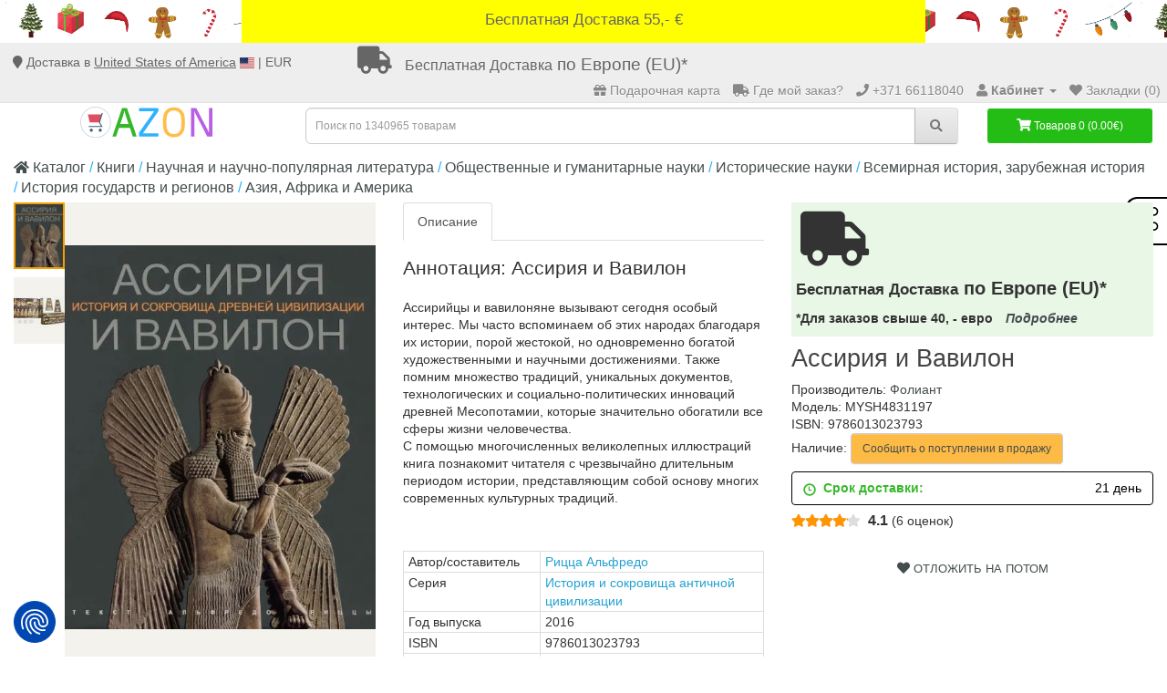

--- FILE ---
content_type: text/html; charset=utf-8
request_url: https://azon.market/assirija-i-vavilon-(id-2130675)
body_size: 20722
content:
<!DOCTYPE html>
<!--[if IE]><![endif]-->
<!--[if IE 8 ]><html dir="ltr" lang="ru" class="ie8"><![endif]-->
<!--[if IE 9 ]><html dir="ltr" lang="ru" class="ie9"><![endif]-->
<!--[if (gt IE 9)|!(IE)]><!-->
<html dir="ltr" lang="ru">
<!--<![endif]-->
<head>
    <meta charset="UTF-8">
    <meta name="viewport" content="width=device-width, initial-scale=1">
    <meta name="theme-color" content="#2fb1ff">
    <meta http-equiv="X-UA-Compatible" content="IE=edge">
    <meta name="verify-paysera" content="fed79935b06e4026c8ea746166062119">
    <meta name="Robots" content="INDEX, FOLLOW">

    <meta name="google-site-verification" content="XajAVd3VLtDLdilrYVxuWycbzh8r1pX_MDc3q3M9ya4">
    <meta name="msvalidate.01" content="8B5DA20FC58564C811F1194F24885B5D" />
    <meta name="yandex-verification" content="d6f0a23b924cdfdb">

    <link rel="icon" href="/favicon.ico">
    <link rel="apple-touch-icon" href="/files/icon/apple-touch-icon.png">
    <link rel="apple-touch-icon" sizes="57x57" href= "/files/icon/apple-touch-icon-57x57.png">
    <link rel="apple-touch-icon" sizes="72x72" href= "/files/icon/apple-touch-icon-72x72.png">
    <link rel="apple-touch-icon" sizes="76x76" href= "/files/icon/apple-touch-icon-76x76.png">
    <link rel="apple-touch-icon" sizes="114x114" href="/files/icon/apple-touch-icon-114x114.png">
    <link rel="apple-touch-icon" sizes="120x120" href="/files/icon/apple-touch-icon-120x120.png">
    <link rel="apple-touch-icon" sizes="144x144" href="/files/icon/apple-touch-icon-144x144.png">
    <link rel="apple-touch-icon" sizes="152x152" href="/files/icon/apple-touch-icon-152x152.png">
    <link rel="apple-touch-icon" sizes="180x180" href="/files/icon/apple-touch-icon-180x180.png">


    <!-- <script type="text/javascript" src="https://platform-api.sharethis.com/js/sharethis.js#property=61f7f9052bc1310019554d62&product=sticky-share-buttons" async="async"></script> -->


        <meta property="book:author" content="Рицца Альфредо">
        <meta property="book:isbn" content="9786013023793">
        <meta property="og:url" content="https://azon.market/assirija-i-vavilon-%28id-2130675%29">
        <meta property="og:type" content="website">
        <meta property="product:brand" content="Фолиант">
        <meta property="product:condition" content="new">
        <meta property="product:price:amount" content="36.37">
        <meta property="product:price:currency" content="EUR">
        <meta property="product:retailer_item_id" content="MYSH4831197">
        <meta property="og:title" content="Ассирия и Вавилон - купить книгу с доставкой, цена | Рицца Альфредо">
        <meta property="og:description" content="Книга «Ассирия и Вавилон» с доставкой ❱❱❱ Книжный интернет-магазин №1 в Европе. ⚡ Год выпуска - 2016. 🔥 Бесплатная доставка!*">
        <meta property="og:image" content="https://cdn1.azon.market//image/catalog/v_1/products484/4831197/cover.jpg/500-0">
    

    <title>Ассирия и Вавилон - купить книгу с доставкой, цена | Рицца Альфредо</title>
            <meta name="keywords" content="Ассирия и Вавилон - купить книгу с доставкой, цена | Рицца Альфредокнига, читать, купить, аннотация">     <base href="https://azon.market/">
    
        <meta name="description" content="Книга «Ассирия и Вавилон» с доставкой ❱❱❱ Книжный интернет-магазин №1 в Европе. ⚡ Год выпуска - 2016. 🔥 Бесплатная доставка!*">    
    <script src="https://cdn1.azon.market//catalog/view/javascript/jquery/jquery-2.1.1.min.js" type="dad66e450d1ccf53b674b0a7-text/javascript"></script>
    <script src="https://consent.cookiefirst.com/sites/azon.market-4e346cf3-b2c4-4d6c-9a9a-4b74f89382d0/consent.js" type="dad66e450d1ccf53b674b0a7-text/javascript"></script>

        <script type="dad66e450d1ccf53b674b0a7-text/javascript">
        document.querySelectorAll('[data-action]').forEach(el => {
            el.setAttribute('action', el.getAttribute('data-action'));
        });
    </script>

    
    <script src="https://platform-api.sharethis.com/js/sharethis.js#property=61f7f9052bc1310019554d62&product=sticky-share-buttons?v=1.3" type="dad66e450d1ccf53b674b0a7-text/javascript"></script>
        <link href="https://cdn1.azon.market//catalog/view/javascript/bootstrap/css/bootstrap.min.css?1768519526" type="text/css" rel="stylesheet" media="screen">
        <link href="https://cdn1.azon.market//catalog/view/theme/default/stylesheet/stylesheet.min.css?1768519526" type="text/css" rel="stylesheet" media="screen">
    <link href="https://azon.market/assirija-i-vavilon-%28id-2130675%29" rel="canonical">
    <link href="https://azon.market/image/catalog/shopping-cart%20(1).png" rel="icon">
<script type="dad66e450d1ccf53b674b0a7-text/javascript">var product_id = 2130675 </script>        <!-- Google Tag Manager -->
<script type="dad66e450d1ccf53b674b0a7-text/javascript">(function(w,d,s,l,i){w[l]=w[l]||[];w[l].push({'gtm.start':
new Date().getTime(),event:'gtm.js'});var f=d.getElementsByTagName(s)[0],
j=d.createElement(s),dl=l!='dataLayer'?'&l='+l:'';j.async=true;j.src=
'https://www.googletagmanager.com/gtm.js?id='+i+dl;f.parentNode.insertBefore(j,f);
})(window,document,'script','dataLayer','GTM-MD7T862');

// IF gatg is not available - lets create manually dataLayer aray
  window.dataLayer = window.dataLayer || [];
  function gtag(){dataLayer.push(arguments);}
  gtag('js', new Date());
  gtag('config', 'GTM-MD7T862');
</script>

<!-- End Google Tag Manager -->    <script type="dad66e450d1ccf53b674b0a7-text/javascript">
	var selector = '#search input';
	var catTitle = 'Разделы';
	var prodTitle = 'Книги';
	var viewAllTitle = 'Показать все';
	var noResTitle = 'Ничего не найдено';

	$(document).ready(function() {

		var timer = null;
		$('#search input').on('input', function(e){
	       clearTimeout(timer);
	       $(".sphinxsearch").remove();
	       timer = setTimeout(sphinxAutocomplete, 500)
		});

		$('#search input').on('keydown', function (e) {
			if(e.keyCode === 13 && ( 'xhr' in window ) ){
				// cancel ajax request, if enter pressed.
				clearTimeout(timer);

				xhr.abort()
				// $(".sphinxsearch").remove();
			}
		});


	});

	$(document).mouseup(function (e) {
		if (!$('.sphinxsearch').is(e.target) && $('.sphinxsearch').has(e.target).length === 0) {
			$('.sphinxsearch').hide();
			$('#search input').removeClass('no-bottom-borders');
			return false;
		}
	});




	function sphinxAutocomplete() {
      $(selector).after('<div class="sphinxsearch" style="text-align: center;padding: 5px;"><img src="catalog/view/theme/default/stylesheet/download.gif" alt=""> </div>').show();
      $('.sphinxsearch').show();
		if($(selector).val() == '' || $(selector).val().length < 2 ) {
			$('.sphinxsearch').hide();
			$('#search input').removeClass('no-bottom-borders');
			$(".sphinxsearch").remove();
			return false;
		}

		xhr = $.ajax({
			url: 'https://azon.market/?route=extension/module/sphinxautocomplete&search=' + $(selector).val(),
			dataType: 'json',
			success: function(json) {

				var html = '';

				//Categories
				if (json.categories.length) {
					html += '<div class="categories"><span>'+catTitle+'</span>';
					var categories = json.categories;
					for (i = 0; i < categories.length; i++) {
						html += '<a href="' + categories[i]['href'] + '">';
							if(categories[i]['image'] != '') {
								html += '<img src="' + categories[i]['image'] + '" />';
							}
							html += categories[i]['name'];
							html += '<br />';
						html += '</a>';
					}
					html += '</div>';
				}

				//Products
				if (json.products.length) {
					if (json.categories.length) { html += '<div class="products"><span>'+prodTitle+'</span>'; }
					var products = json.products;
					for (i = 0; i < products.length; i++) {
						html += '<a href="' + products[i]['href'] + '">';
							html += '<img src="' + products[i]['image'] + '" />';
							html += products[i]['name'];
							html += '<br />';
						html += '</a>';
					}
					if (json.categories.length) {  html += '</div>'; }
					html += '<div class="sphinx-viewall"><a id="view-all" href="https://azon.market/?route=product/search&amp;wildcard=true&amp;search=' + encodeURIComponent($(selector).val()) + '">'+viewAllTitle+'</a></div>';
				} else {
					html = '<div class="sphinx-viewall">'+noResTitle+'</div>';
				}

				/*$('ul.dropdown-menu, .sphinxsearch').remove();*/
				$('.sphinxsearch').remove();
              $(selector).after('<div class="sphinxsearch">'+ html +'</div>');
				$('.sphinxsearch').show();
				$('#search input').addClass('no-bottom-borders');
			}
		});

	}
</script>
            <link href="https://cdnjs.cloudflare.com/ajax/libs/font-awesome/5.15.4/css/all.min.css" rel="stylesheet">



    <script type="dad66e450d1ccf53b674b0a7-text/javascript">
        function jivo_defer() {
            var widget_id = 'MxHkKTyNa6';
            var d = document;
            var w = window;

            function l() {
                var s = document.createElement('script');
                s.type = 'text/javascript';
                s.async = true;
                s.src = '//code.jivosite.com/script/widget/' + widget_id;
                var ss = document.getElementsByTagName('script')[0];
                ss.parentNode.insertBefore(s, ss);
            }

            if (d.readyState == 'complete') {
                l();
            } else {
                if (w.attachEvent) {
                    w.attachEvent('onload', l);
                } else {
                    w.addEventListener('load', l, false);
                }
            }
        };
        setTimeout(jivo_defer, 6000);
    </script>


<script type="dad66e450d1ccf53b674b0a7-text/javascript">
  window.collectedMetrics = {};

  new PerformanceObserver((entryList) => {
    const entries = entryList.getEntries();
    if (entries.length > 0) {
      window.collectedMetrics.lcp = entries[entries.length - 1].renderTime || entries[entries.length - 1].loadTime;
    }
  }).observe({ type: 'largest-contentful-paint', buffered: true });
</script>

    <style>
        .kiber .wrapper { justify-content: center; }
        .kiber, .kiber .wrapper {
            display: flex;
            width: 100% ;
            min-height: 47px;

        }
        .kiber {
            align-items: center;
        }
        a.kiber1 { z-index: 1;
            align-items: center;
            padding: 10px;
            display: inline;
            max-width: 750px;
        }
    </style>


</head>
<body class="product-product product-product-2130675"><!-- Google Tag Manager (noscript) -->
<noscript>
    <iframe src="https://www.googletagmanager.com/ns.html?id=GTM-MD7T862" height="0" width="0" style="display:none;visibility:hidden"></iframe>
</noscript><!-- End Google Tag Manager (noscript) -->

<div class="kiber"><!--<div class="dostavka_top"> -->    <div class="wrapper">

<!--        <a class="kiber2" href="/dostavka" title="Shipping extension">«Merry Christmas! Заказы, сделанные после 10.12.2025, будут доставлены после 05.01.2026. Happy New Year!»</a><br>-->
<!--        <a class="kiber2" href="/dostavka" title="Shipping extension">«Happy New Year!»</a><br>-->
        <a class="kiber1" href="/dostavka" title="Shipping extension">
            Бесплатная Доставка 55,- €        </a>
    </div>
</div>
<nav id="top">
    <div class="container-fluid slim" style="min-height: 38px;">
        <div id="localisation_data">
            <i class="fa fa-map-marker" aria-hidden="true"></i> Доставка в <span class="header-country">



                United States of America</span> <img src="/image/flags/us.svg" alt="United States of America" width="16" height="12"> | EUR        </div>
        <div id="localisation_popup_container">
            <div class="localisation_popup_background"></div>
            <div id="localisation_popup">
                <div class="localisation_popup_header">
                    <span style="font-weight: bold">Установите Ваш выбор страны, языка и валюты</span>
                    <i id="close_localisation_popup" class="fa fa-times" aria-hidden="true"></i>

                </div>
                <div class="localisation_popup_contents">
                        <div class="pull-left">
        <form action="https://azon.market/?route=common/currency/currency" method="post" enctype="multipart/form-data" id="form-currency" style="float: left">
            <div class="btn-group localisation_popup_setting_container">
                <span class="hidden-xs hidden-sm hidden-md localisation_popup_setting_header">Валюта</span>
                <button class="btn dropdown-toggle localisation_popup_setting_picker" data-toggle="dropdown">
                                            <strong>€ <small>(EUR)</small></strong>
                                        <i class="fa fa-caret-down"></i></button>
                <ul class="dropdown-menu">
                                            <li>
                        <button class="currency-select btn btn-link btn-block" type="button" name="CZK">Kč Czech Koruna</button></li>
                                            <li>
                        <button class="currency-select btn btn-link btn-block" type="button" name="DKK">kr. Danish Krone</button></li>                        <li>
                        <button class="currency-select btn btn-link btn-block" type="button" name="EUR">€ Euro</button></li>
                                            <li>
                        <button class="currency-select btn btn-link btn-block" type="button" name="PLN">zł Polish Zloty</button></li>                        <li>
                        <button class="currency-select btn btn-link btn-block" type="button" name="GBP">£ Pound Sterling</button></li>                        <li>
                        <button class="currency-select btn btn-link btn-block" type="button" name="RON">lei Romanian Leu</button></li>                        <li>
                        <button class="currency-select btn btn-link btn-block" type="button" name="SEK">kr Swedish Krona</button></li>                </ul>
            </div>
            <input type="hidden" name="code" value="">
            <input type="hidden" name="redirect" value="https://azon.market/assirija-i-vavilon-%28id-2130675%29">
        </form>
    </div>
<div class="google_language">
    <span class="hidden-xs hidden-sm hidden-md localisation_popup_setting_header">Язык</span>
    <div style="position:relative;margin-top:-2px;" id="google_translate_element"></div>
</div>
                                            <div class="pull-left">
        <form action="https://azon.market/?route=common/country/country" method="post" enctype="multipart/form-data" id="form-country" style="float: left">
            <div class="btn-group localisation_popup_setting_container">
                <span class="hidden-xs hidden-sm hidden-md localisation_popup_setting_header">Страна</span>
                <button class="btn dropdown-toggle localisation_popup_setting_picker" data-toggle="dropdown">
                                                                                                                                                                                                                                                                                                                                                                                                                                                                                                                                                                                                                                                                                                                                    <strong>United States of America <small>(US)</small></strong>

                                                                <i class="fa fa-caret-down"></i></button>
                <ul class="dropdown-menu">
                                            <li>
                            <button class="country-select btn btn-link btn-block" type="button" name="AT">Austria</button>
                        </li>
                                            <li>
                            <button class="country-select btn btn-link btn-block" type="button" name="BE">Belgium</button>
                        </li>
                                            <li>
                            <button class="country-select btn btn-link btn-block" type="button" name="BG">Bulgaria</button>
                        </li>
                                            <li>
                            <button class="country-select btn btn-link btn-block" type="button" name="CA">Canada</button>
                        </li>
                                            <li>
                            <button class="country-select btn btn-link btn-block" type="button" name="HR">Croatia</button>
                        </li>
                                            <li>
                            <button class="country-select btn btn-link btn-block" type="button" name="CY">Cyprus</button>
                        </li>
                                            <li>
                            <button class="country-select btn btn-link btn-block" type="button" name="CZ">Czech Republic</button>
                        </li>
                                            <li>
                            <button class="country-select btn btn-link btn-block" type="button" name="DK">Denmark</button>
                        </li>
                                            <li>
                            <button class="country-select btn btn-link btn-block" type="button" name="EE">Estonia</button>
                        </li>
                                            <li>
                            <button class="country-select btn btn-link btn-block" type="button" name="FI">Finland</button>
                        </li>
                                            <li>
                            <button class="country-select btn btn-link btn-block" type="button" name="FR">France</button>
                        </li>
                                            <li>
                            <button class="country-select btn btn-link btn-block" type="button" name="DE">Germany</button>
                        </li>
                                            <li>
                            <button class="country-select btn btn-link btn-block" type="button" name="GR">Greece</button>
                        </li>
                                            <li>
                            <button class="country-select btn btn-link btn-block" type="button" name="HU">Hungary</button>
                        </li>
                                            <li>
                            <button class="country-select btn btn-link btn-block" type="button" name="IE">Ireland</button>
                        </li>
                                            <li>
                            <button class="country-select btn btn-link btn-block" type="button" name="IL">Israel</button>
                        </li>
                                            <li>
                            <button class="country-select btn btn-link btn-block" type="button" name="IT">Italy</button>
                        </li>
                                            <li>
                            <button class="country-select btn btn-link btn-block" type="button" name="LV">Latvia</button>
                        </li>
                                            <li>
                            <button class="country-select btn btn-link btn-block" type="button" name="LT">Lithuania</button>
                        </li>
                                            <li>
                            <button class="country-select btn btn-link btn-block" type="button" name="LU">Luxembourg</button>
                        </li>
                                            <li>
                            <button class="country-select btn btn-link btn-block" type="button" name="MT">Malta</button>
                        </li>
                                            <li>
                            <button class="country-select btn btn-link btn-block" type="button" name="MD">Moldova</button>
                        </li>
                                            <li>
                            <button class="country-select btn btn-link btn-block" type="button" name="NL">Netherlands</button>
                        </li>
                                            <li>
                            <button class="country-select btn btn-link btn-block" type="button" name="NO">Norway</button>
                        </li>
                                            <li>
                            <button class="country-select btn btn-link btn-block" type="button" name="PL">Poland</button>
                        </li>
                                            <li>
                            <button class="country-select btn btn-link btn-block" type="button" name="PT">Portugal</button>
                        </li>
                                            <li>
                            <button class="country-select btn btn-link btn-block" type="button" name="RO">Romania</button>
                        </li>
                                            <li>
                            <button class="country-select btn btn-link btn-block" type="button" name="SK">Slovakia</button>
                        </li>
                                            <li>
                            <button class="country-select btn btn-link btn-block" type="button" name="SI">Slovenia</button>
                        </li>
                                            <li>
                            <button class="country-select btn btn-link btn-block" type="button" name="ES">Spain</button>
                        </li>
                                            <li>
                            <button class="country-select btn btn-link btn-block" type="button" name="SE">Sweden</button>
                        </li>
                                            <li>
                            <button class="country-select btn btn-link btn-block" type="button" name="CH">Switzerland</button>
                        </li>
                                            <li>
                            <button class="country-select btn btn-link btn-block" type="button" name="GB">United Kingdom</button>
                        </li>
                                            <li>
                            <button class="country-select btn btn-link btn-block" type="button" name="US">United States of America</button>
                        </li>
                                    </ul>
            </div>
            <input type="hidden" name="code" value="">
            <input type="hidden" name="redirect" value="https://azon.market/assirija-i-vavilon-%28id-2130675%29">
        </form>
    </div>
                </div>
            </div>
        </div>

        <div class="fdim hidden-xs">
            <a href="/dostavka"><i class="fa fa-truck"></i>
                <p><small>Бесплатная Доставка</small> по Европе (EU)*</p></a>
                    </div>

        <div id="top-links" class="nav pull-right">
            <ul class="list-inline" style="margin-bottom:0">

                                    <li>
                        <a href="/azon-gift-card"><i class="fa fa-gift"></i>
                            <span class="hidden-xs hidden-sm hidden-md">Подарочная карта</span>
                        </a>
                    </li>
                    
                <li class="ordercheck">
                    <a rel="nofollow" href="https://azon.market/?route=account/ordercheck"><i class="fa fa-truck"></i>
                        <span class="hidden-xs hidden-sm"> Где мой заказ?</span>
                    </a>
                </li>
                <li>
                    <a href="https://azon.market/?route=information/contact" title="Пн.- Пт. - 9:00-18:00 - +371 66118040"><i class="fa fa-phone"></i>
                    <span class="hidden-xs">+371 66118040</span></a>
                </li>
                <li class="dropdown">
                    <a href="https://azon.market/?route=account/account" rel="nofollow" title="Кабинет" class="dropdown-toggle"
                       data-toggle="dropdown"><i class="fa fa-user"></i>                        <span class="hidden-xs hidden-sm hidden-md"><b>Кабинет</b></span>
                        <span class="caret"></span>
                    </a>
                    <ul class="dropdown-menu">
                                                    <li>

                                                                                                    <a href="https://azon.market/?route=account/register">Регистрация</a>
                                
                            </li>
                            <li>

                                                                    <a id="loginpopup">Авторизация</a>
                                
                            </li>
                                            </ul>
                </li>
                <li>
                    <a rel="nofollow" href="https://azon.market/?route=account/wishlist" id="wishlist-total" title="Закладки (0)"><i class="fa fa-heart"></i>
                        <span class="hidden-xs hidden-sm hidden-md">Закладки (0)</span>
                    </a>
                </li>
                                
            </ul>
        </div>
    </div>
</nav>


<header>

    
  <div id="ozxmod_login_head">
    <div class="modal fade" id="ozxmod_login_modal" tabindex="-1" role="dialog" aria-labelledby="ozxmod_login_head">
      <div class="modal-dialog form-box" role="document">
        <div class="modal-content form-top">
          <div class="modal-header">
            <button type="button" class="close" data-dismiss="modal" aria-label="Close"><span aria-hidden="true">&times;</span></button>
            <div id="tabs-login" class="my-htabs">
              <a id="ajaxlogintab" href="#tab-login">Вход</a>
            </div>
          </div>
          <div class="modal-body">
            <div class="row">
                              <div class="col-sm-12 left-part">
                <div id="tab-login" class="my-tab-content">
                  <div class="row">
                    <div id="login_details" class="col-sm-7">

                    <div class="form-group">
                        <input type="text" name="ajax_email" value="" placeholder="E-Mail" class="form-control">
                      </div>
                      <div class="form-group">
                        <input type="password" name="ajax_password" value="" placeholder="Пароль" class="form-control">
                      </div>
                      <div class="form-group">
                        <input type="button" value="Вход" id="button-login-pop" class="btn btn-primary">
                      </div>
                      <div class="form-group">
                        <a href="https://azon.market/?route=account/forgotten">Забыли пароль? </a>
                      </div>

                        
                    </div>


                                              <div class="col-sm-5">
                          <div class="signin_with_div register-tab">
                            <div class="signin-div">Авторизация</div>

                            <div class="social-login">
                              <div class="social-login-buttons">
                                                                      <a class="btn btn-link-2 facebook" href="https://azon.market/?route=extension/module/awesome_social_login_ozxmod/facebook_login">
                                      <i class="fab fa-facebook"></i> Facebook                                    </a>
                                                                                                        <a class="btn btn-link-2 gplus" href="https://azon.market/?route=extension/module/awesome_social_login_ozxmod/google_login">
                                                                            <img alt="Google login logo" src="/image/web_light_rd_ctn.svg">
                                      Google                                    </a>
                                                                                                                                    </div>
                            </div>
                          </div>
                        </div>
                                        </div>


                </div>

              </div>

            </div>
          </div>
          <div class="login_footer">
            <span class="footer_close" id="footer_close">Закрыть окно <b>X</b></span>
          </div>
        </div>
      </div>
    </div>
  </div>
  <div class="modal fade" id="ozxmod_twitter_modal" tabindex="-1" role="dialog" aria-labelledby="ozxmod_twitter_modal">
    <div class="modal-dialog modal-sm" role="document">
      <div class="modal-content form-top">
        <div class="modal-header">
          <div id="tabs-twitter-login">
            <a>Twitter Login</a>
          </div>
        </div>
        <div class="modal-body">
          <div class="form-bottom" id="twitter_login_details">
            <div class="form-group">
              <input type="text" name="ajax_twit_email" value="" placeholder="Twitter Email Id" class="form-control">
            </div>
            <button id="button-twit-login" class="btn btn-primary">Вход</button>
          </div>
        </div>
        <div class="login_footer">
          <span class="footer_close" id="footer_twitter_close">Закрыть окно <b>X</b></span>
        </div>
      </div>
    </div>
  </div>

  <!-- Javascript -->
  <script type="dad66e450d1ccf53b674b0a7-text/javascript">
    var ozxmod_twit_error = "";//must be empty!
  </script>

    <div class="container-fluid">
        <div class="row">
            <div class="col-sm-3">
                <div id="logo">
                                            <a href="https://azon.market/"><img src="https://azon.market/image/catalog/logo_azon.svg" title="AZON.market" alt="AZON.market" style="width:50%;"></a>
                                    </div>
            </div>
            <div class="col-sm-6 col-md-7"><div id="search" class="input-group">
    <input type="text" name="search" value=""
           autocomplete="off"
           placeholder="Поиск по 1340965 товарам"
           class="form-control input-lg">
    <span class="input-group-btn">
        <button type="button" class="btn btn-default btn-lg"><i class="fa fa-search"></i></button>
    </span>
</div>
            </div>
            <div class="col-sm-3 col-md-2">
                <div id="cart" class="btn-group btn-block">  <button type="button" data-toggle="dropdown" data-loading-text="Загрузка..." class="btn btn-inverse btn-block btn-lg dropdown-toggle"><i class="fa fa-shopping-cart"></i> <span id="cart-total">Товаров 0 (0.00€)</span></button>
  <ul class="dropdown-menu pull-right">
        <li>
      <p class="text-center">Ваша корзина пуста!</p>
    </li>
      </ul>
</div>
            </div>
        </div>
    </div>
</header>
            <div>
                <div class="st-right st-sticky-share-buttons st-toggleable st-hidden-big" data-action="changing_button" id="st-1"><div class="st-btn st-last" data-network="sharethis">
                    <svg aria-hidden="true" focusable="false" data-prefix="fal" data-icon="share-alt" role="img" xmlns="http://www.w3.org/2000/svg" viewBox="0 0 448 512" class="svg-inline--fa fa-share-alt fa-w-14 fa-2x"><path fill="currentColor" d="M352 320c-28.6 0-54.2 12.5-71.8 32.3l-95.5-59.7c9.6-23.4 9.7-49.8 0-73.2l95.5-59.7c17.6 19.8 43.2 32.3 71.8 32.3 53 0 96-43 96-96S405 0 352 0s-96 43-96 96c0 13 2.6 25.3 7.2 36.6l-95.5 59.7C150.2 172.5 124.6 160 96 160c-53 0-96 43-96 96s43 96 96 96c28.6 0 54.2-12.5 71.8-32.3l95.5 59.7c-4.7 11.3-7.2 23.6-7.2 36.6 0 53 43 96 96 96s96-43 96-96c-.1-53-43.1-96-96.1-96zm0-288c35.3 0 64 28.7 64 64s-28.7 64-64 64-64-28.7-64-64 28.7-64 64-64zM96 320c-35.3 0-64-28.7-64-64s28.7-64 64-64 64 28.7 64 64-28.7 64-64 64zm256 160c-35.3 0-64-28.7-64-64s28.7-64 64-64 64 28.7 64 64-28.7 64-64 64z" class=""></path></svg>
                </div>
                </div>
                <div class="st-hidden sharethis-sticky-share-buttons"></div>
            </div>
        
<script type="dad66e450d1ccf53b674b0a7-text/javascript">
    $(document).ready(function() {
        $(".show-verticalmenu").on("click", function(){
            $("#column-left").css("z-index","200000000");
        })
        $(".remove-verticalmenu").on("click", function(){
            $("#column-left").css("z-index","200");
        })
    })
</script>


<div class="container-fluid" itemscope itemtype="http://schema.org/Book">

            <meta itemprop="isbn" content="9786013023793">
    
    <meta itemprop="sku" content="MYSH4831197">
    <meta itemprop="mpn" content="MYSH4831197">
    <meta itemprop="brand" content="-">


    <ul class="breadcrumb">
                            <li class="hidden-xs">
                <a href="https://azon.market/"><i class="fa fa-home"></i> Каталог</a>
            </li>
                    <li class="hidden-xs">
                <a href="https://azon.market/knigi">Книги</a>
            </li>
                    <li class="hidden-xs">
                <a href="https://azon.market/knigi/nauchnaya-i-nauchno-populyarnaya-literatura">Научная и научно-популярная литература</a>
            </li>
                    <li class="hidden-xs">
                <a href="https://azon.market/knigi/nauchnaya-i-nauchno-populyarnaya-literatura/obshtestvennye-i-gumanitarnye-nauki">Общественные и гуманитарные науки</a>
            </li>
                    <li class="hidden-xs">
                <a href="https://azon.market/knigi/nauchnaya-i-nauchno-populyarnaya-literatura/obshtestvennye-i-gumanitarnye-nauki/istoricheskie-nauki">Исторические науки</a>
            </li>
                    <li class="hidden-xs">
                <a href="https://azon.market/knigi/nauchnaya-i-nauchno-populyarnaya-literatura/obshtestvennye-i-gumanitarnye-nauki/istoricheskie-nauki/vsemirnaya-istoriya-zarubezhnaya-istoriya">Всемирная история, зарубежная история</a>
            </li>
                    <li class="">
                <a href="https://azon.market/knigi/nauchnaya-i-nauchno-populyarnaya-literatura/obshtestvennye-i-gumanitarnye-nauki/istoricheskie-nauki/vsemirnaya-istoriya-zarubezhnaya-istoriya/istoriya-gosudarstv-i-regionov">История государств и регионов</a>
            </li>
                    <li class="">
                <a href="https://azon.market/knigi/nauchnaya-i-nauchno-populyarnaya-literatura/obshtestvennye-i-gumanitarnye-nauki/istoricheskie-nauki/vsemirnaya-istoriya-zarubezhnaya-istoriya/istoriya-gosudarstv-i-regionov/aziya-afrika-i-amerika-1">Азия, Африка и Америка</a>
            </li>
            </ul>
    <div class="row">                <div id="content" class="col-sm-12">            <div class="row">
                                <div class="col-sm-8">
                    <div class="row">
                        <style>
                            .product-gallery-vertical {
                                margin-bottom: 20px;
                            }
                            .product-gallery-vertical .gallery-vertical-container {
                                display: flex;
                                gap: 10px;
                                align-items: flex-start;
                            }

                            .product-gallery-vertical .gallery-thumbs-vertical {
                                position: relative;
                                width: 14%;
                                height: 580px;
                            }

                            .product-gallery-vertical .gallery-top-vertical {
                                width: 86%;
                                height: 580px;
                            }

                            .product-gallery-vertical .gallery-thumbs-vertical .swiper-slide {
                                width: 100%;
                                height: 80px;
                                cursor: pointer;
                                display: flex;
                                align-items: center;
                                justify-content: center;
                                overflow: hidden;
                                transition: opacity 0.3s, border-color 0.3s;
                                margin-bottom: 10px;
                            }

                            .product-gallery-vertical .gallery-thumbs-vertical .swiper-slide:last-child {
                                margin-bottom: 0;
                            }

                            .product-gallery-vertical .gallery-thumbs-vertical .swiper-slide.thumb-active::before {
                                content: "";
                                position: absolute;
                                top: 0;
                                left: 0;
                                right: 0;
                                bottom: 0;
                                margin: auto;
                                z-index: 0;
                                border: 2px solid orange;
                            }

                            .product-gallery-vertical .gallery-thumbs-vertical .swiper-slide img {
                                width: auto;
                                max-width: 100%;
                                height: auto;
                                max-height: 100%;
                                object-fit: cover;
                            }

                            .product-gallery-vertical .gallery-top-vertical .swiper-slide {
                                display: flex;
                                align-items: center;
                                justify-content: center;
                                overflow: hidden;
                                height: 100%;
                                opacity: 0 !important;
                                transition: opacity 0.5s ease !important;
                            }

                            .product-gallery-vertical .gallery-top-vertical .swiper-slide-active {
                                opacity: 1 !important;
                            }

                            .product-gallery-vertical .gallery-top-vertical .swiper-slide img {
                                width: auto;
                                max-width: 100%;
                                height: auto;
                                max-height: 100%;
                                object-fit: contain;
                            }

                            /* Стрелки для дополнительного слайдера */
                            .product-gallery-vertical .swiper-button-thumbs {
                                position: absolute;
                                left: 50%;
                                transform: translateX(-50%);
                                width: 40px;
                                height: 40px;
                                margin: 0;
                                z-index: 10;
                                background-color: rgba(255, 255, 255, 0.9);
                                border-radius: 50%;
                                display: flex;
                                align-items: center;
                                justify-content: center;
                                box-shadow: 0 2px 5px rgba(0,0,0,0.2);
                                cursor: pointer;
                                transition: background-color 0.3s;
                                background-image: none;
                            }

                            .gallery-thumbs-vertical .swiper-button-next.swiper-button-disabled,
                            .gallery-thumbs-vertical .swiper-button-prev.swiper-button-disabled {
                                display: none;
                            }

                            .product-gallery-vertical .swiper-button-thumbs:hover {
                                background-color: rgba(255, 255, 255, 1);
                            }

                            .product-gallery-vertical .swiper-button-thumbs svg {
                                width: 24px;
                                height: 24px;
                                color: #333;
                            }

                            .product-gallery-vertical .swiper-button-prev.swiper-button-thumbs {
                                top: 10px;
                                bottom: auto;
                            }

                            .product-gallery-vertical .swiper-button-next.swiper-button-thumbs {
                                top: auto;
                                bottom: 10px;
                                transform: rotate(180deg)translate(50%);
                            }

                            .product-gallery-vertical .swiper-button-prev.swiper-button-thumbs svg {
                                transform: rotate(180deg);
                            }

                            .product-gallery-vertical .magnific-popup {
                                display: flex;
                                align-items: center;
                                justify-content: center;
                                padding: 0;
                                height: 100%;
                                margin: 0;
                            }

                            .product-gallery-vertical .magnific-popup::after,
                            .product-gallery-vertical .gallery-thumbs-vertical .swiper-slide::after {
                                content: "";
                                position: absolute;
                                top: 0;
                                left: 0;
                                right: 0;
                                bottom: 0;
                                margin: auto;
                                z-index: 0;
                                background: rgb(96 79 13 / 7%);
                            }
                            /* Стили для кнопок основного слайдера (мобильные) */
                            .product-gallery-vertical .swiper-button-main {
                                position: absolute;
                                top: 50%;
                                transform: translateY(-50%);
                                width: 40px;
                                height: 40px;
                                margin: 0;
                                z-index: 10;
                                background-color: rgba(255, 255, 255, 0.9);
                                border-radius: 50%;
                                display: flex;
                                align-items: center;
                                justify-content: center;
                                box-shadow: 0 2px 5px rgba(0,0,0,0.2);
                                cursor: pointer;
                                transition: background-color 0.3s;
                                background-image: none;
                            }

                            .product-gallery-vertical .swiper-button-main:hover {
                                background-color: rgba(255, 255, 255, 1);
                            }

                            .product-gallery-vertical .swiper-button-main svg {
                                width: 24px;
                                height: 24px;
                                color: #333;
                            }

                            .product-gallery-vertical .swiper-button-main.swiper-button-next {
                                right: 10px;
                                left: auto;
                            }

                            .product-gallery-vertical .swiper-button-main.swiper-button-prev {
                                left: 10px;
                                right: auto;
                            }

                            .product-gallery-vertical .swiper-button-main.swiper-button-disabled {
                                opacity: 0.35;
                                cursor: auto;
                                pointer-events: none;
                            }

                            @media (max-width: 767px) {
                                .product-gallery-vertical {
                                    width: 100%;
                                }

                                .product-gallery-vertical .gallery-vertical-container {
                                    flex-direction: row-reverse;
                                    width: 100%;
                                }

                                .product-gallery-vertical .gallery-thumbs-vertical,
                                .product-gallery-vertical .gallery-top-vertical  {
                                    height: 120.00vw;
                                }

                                .product-gallery-vertical .gallery-top-vertical {
                                    width: 76.80vw;
                                }

                                .product-gallery-vertical .gallery-thumbs-vertical {
                                    width: 12.53vw;
                                }

                                .product-gallery-vertical .gallery-thumbs-vertical .swiper-slide {
                                    width: 100%;
                                    height: 19.80vw;
                                    margin-bottom: 1.67vw;
                                }

                                .product-gallery-vertical .swiper-button-thumbs {
                                    display: flex;
                                }
                                .product-gallery-vertical .swiper-button-thumbs,
                                .product-gallery-vertical .swiper-button-main {
                                    width: 8.00vw;
                                    height: 8.00vw;
                                }
                                .product-gallery-vertical .swiper-button-thumbs svg,
                                .product-gallery-vertical .swiper-button-main svg {
                                    width: 5.33vw;
                                    height: 5.33vw;
                                }
                                .product-gallery-vertical .swiper-button-main {
                                    display: flex;
                                }
                                .product-gallery-vertical .swiper-button-main.swiper-button-prev {
                                    left: -1%;
                                }
                                .product-gallery-vertical .swiper-button-main.swiper-button-next {
                                    right: -1%;
                                }
                            }

                            @media (min-width: 992px) and (max-width: 1400px) {
                                .product-gallery-vertical .gallery-vertical-container {
                                    gap: 0.71vw;
                                }
                                .product-gallery-vertical .gallery-thumbs-vertical,
                                .product-gallery-vertical .gallery-top-vertical {
                                    height: 40.29vw;
                                }
                                .product-gallery-vertical .gallery-thumbs-vertical .swiper-slide {
                                    height: 5.71vw;
                                    margin-bottom: 0.71vw;
                                }
                                .product-gallery-vertical .swiper-button-thumbs {
                                    width: 2.86vw;
                                    height: 2.86vw;
                                }
                                .product-gallery-vertical .swiper-button-thumbs svg {
                                    width: 1.71vw;
                                    height: 1.71vw;
                                }
                            }

                            @media (min-width: 768px) {
                                .product-gallery-vertical .gallery-vertical-container {
                                    flex-direction: row;
                                }

                                .product-gallery-vertical .gallery-thumbs-vertical .swiper-slide {
                                    pointer-events: auto;
                                }
                                .product-gallery-vertical .swiper-button-main {
                                    display: none !important;
                                }
                            }
                        </style>
                        <script type="dad66e450d1ccf53b674b0a7-text/javascript">
                            document.addEventListener('DOMContentLoaded', function() {
                                // Инициализация слайдера миниатюр со стрелками
                                const galleryThumbsVertical = new Swiper('.gallery-thumbs-vertical', {
                                    spaceBetween: 0,
                                    slidesPerView: 'auto',
                                    freeMode: false,
                                    watchSlidesVisibility: true,
                                    watchSlidesProgress: true,
                                    direction: 'vertical',
                                    navigation: {
                                        nextEl: '.swiper-button-next.swiper-button-thumbs',
                                        prevEl: '.swiper-button-prev.swiper-button-thumbs',
                                    },
                                    breakpoints: {
                                        320: {
                                            direction: 'vertical',
                                            slidesPerView: 'auto',
                                            spaceBetween: 0,
                                            freeMode: false
                                        },
                                        768: {
                                            direction: 'vertical',
                                            slidesPerView: 'auto',
                                            spaceBetween: 0,
                                            freeMode: false
                                        }
                                    },
                                    // Настройки для тапов/кликов
                                    simulateTouch: true,
                                    touchRatio: 1,
                                    touchAngle: 45,
                                    grabCursor: true,
                                    slideToClickedSlide: true,
                                    // Отключаем связь с основным слайдером через thumbs
                                    on: {
                                        // При смене слайда в миниатюрах обновляем основной слайдер только по наведению/клику
                                        slideChange: function() {
                                            // НЕ обновляем основной слайдер автоматически!
                                            // Только обновляем наши кастомные классы
                                            updateThumbActiveClasses();
                                        }
                                    }
                                });

                                // Инициализация основного слайдера (без стрелок)
                                const galleryTopVertical = new Swiper('.gallery-top-vertical', {
                                    spaceBetween: 10,
                                    direction: 'horizontal',
                                    effect: (window.innerWidth < 768) ? 'slide' : 'fade',
                                    fadeEffect: {
                                        crossFade: true
                                    },
                                    navigation: {
                                        nextEl: '.swiper-button-main.swiper-button-next',
                                        prevEl: '.swiper-button-main.swiper-button-prev',
                                        disabledClass: 'swiper-button-disabled'
                                    },
                                    // Убираем связь через thumbs, будем управлять вручную
                                    thumbs: false,
                                    breakpoints: {
                                        // Настройки для мобильных (до 768px)
                                        320: {
                                            direction: 'horizontal',
                                            // Добавляем touch-собывания для мобильных
                                            grabCursor: true,     // Показывать курсор "захвата"
                                            touchStartPreventDefault: false,
                                            touchRatio: 1,        // Чувствительность касания
                                            touchAngle: 45,       // Угол для вертикального свайпа
                                            simulateTouch: true,  // Включаем симуляцию касания
                                            allowTouchMove: true  // Разрешаем перетаскивание
                                        },
                                        // Настройки для десктопа (от 768px)
                                        768: {
                                            direction: 'horizontal',
                                        }
                                    },
                                    speed: 500,
                                    autoHeight: false
                                });

                                // Функция для обновления КАСТОМНЫХ классов активных слайдов
                                function updateThumbActiveClasses() {
                                    const thumbSlides = document.querySelectorAll('.gallery-thumbs-vertical .swiper-slide');

                                    // Удаляем наши кастомные классы
                                    thumbSlides.forEach(slide => {
                                        slide.classList.remove('thumb-active');
                                        slide.classList.remove('thumb-next');
                                    });

                                    // Получаем текущий активный слайд в ОСНОВНОМ слайдере
                                    const activeIndex = galleryTopVertical.activeIndex;
                                    const thumbActiveSlide = thumbSlides[activeIndex];

                                    if (thumbActiveSlide) {
                                        thumbActiveSlide.classList.add('thumb-active');

                                        // Добавляем класс для следующего слайда (опционально)
                                        const nextIndex = activeIndex + 1;
                                        if (nextIndex < thumbSlides.length) {
                                            thumbSlides[nextIndex].classList.add('thumb-next');
                                        }
                                    }
                                }

                                // Функция для добавления hover эффектов на десктопе
                                function addDesktopHoverEffects() {
                                    const thumbSlides = document.querySelectorAll('.gallery-thumbs-vertical .swiper-slide');

                                    thumbSlides.forEach((slide, index) => {
                                        // Добавляем обработчик hover
                                        slide.addEventListener('mouseenter', function() {
                                            if (window.innerWidth >= 768) {
                                                // Слайдим к соответствующему слайду в основном слайдере
                                                galleryTopVertical.slideTo(index);
                                                // Обновляем наши кастомные классы
                                                updateThumbActiveClasses();
                                            }
                                        });

                                        // Добавляем обработчик клика для мобильных
                                        slide.addEventListener('click', function(e) {
                                            if (window.innerWidth < 768) {
                                                galleryTopVertical.slideTo(index);
                                                updateThumbActiveClasses();
                                            }
                                        });
                                    });
                                }

                                // Обновление классов при инициализации
                                function initializeActiveClasses() {
                                    // Устанавливаем начальные классы
                                    setTimeout(updateThumbActiveClasses, 100);
                                }

                                // Инициализация при загрузке
                                setTimeout(function() {
                                    initializeActiveClasses();
                                    addDesktopHoverEffects();
                                }, 300);

                                // Обработчик ресайза окна
                                let resizeTimeout;
                                window.addEventListener('resize', function() {
                                    clearTimeout(resizeTimeout);
                                    resizeTimeout = setTimeout(function() {
                                        // Обновляем активные классы
                                        updateThumbActiveClasses();

                                        // Обновляем слайдеры
                                        galleryTopVertical.update();
                                        galleryThumbsVertical.update();
                                    }, 250);
                                });

                                // Слушаем события смены слайдов в основном слайдере
                                galleryTopVertical.on('slideChange', function() {
                                    updateThumbActiveClasses();

                                    // Реинициализация Magnific Popup
                                    if (typeof $.magnificPopup !== 'undefined') {
                                        setTimeout(function() {
                                            $('.magnific-popup').magnificPopup({
                                                type: 'image',
                                                gallery: {
                                                    enabled: true
                                                }
                                            });
                                        }, 100);
                                    }
                                });
                            });
                            // Инициализация Magnific Popup при загрузке
                            $(document).ready(function() {
                                $('.product-gallery-vertical .magnific-popup').magnificPopup({
                                    type: 'image',
                                    gallery: {
                                        enabled: true
                                    }
                                });
                            });
                        </script>
                        <div class="col-md-6 product-gallery-vertical">
                                                            <div class="gallery-vertical-container">
                                    <!-- Thumbnail slider (вертикальный слева) -->
                                    <div class="swiper-container gallery-thumbs-vertical">
                                        <div class="swiper-wrapper">
                                                                                            <div class="swiper-slide thumb-slide">
                                                    <img src="https://cdn1.azon.market//image/cache/catalog/v_1/products484/4831197/cover-ds-74x74.jpg"
                                                         alt="Ассирия и Вавилон">
                                                </div>
                                            
                                                                                                                                                <div class="swiper-slide thumb-slide">
                                                        <img src="https://cdn1.azon.market//image/cache/catalog/v_1/products484/4831197/ph_1-74x74.jpg"
                                                             alt="Ассирия и Вавилон">
                                                    </div>
                                                                                            
                                                                                    </div>

                                        <!-- Стрелки для дополнительного слайдера -->
                                        <div class="swiper-button-next swiper-button-thumbs">
                                            <svg width="100%" height="100%" viewBox="0 0 24 24" fill="none" xmlns="http://www.w3.org/2000/svg">
                                                <path fill-rule="evenodd" clip-rule="evenodd" d="M12 20.5C12.5523 20.5 13 20.0523 13 19.5L13 6.41421L17.2929 10.7071C17.6834 11.0976 18.3166 11.0976 18.7071 10.7071C19.0976 10.3166 19.0976 9.68342 18.7071 9.29289L12.7071 3.29289C12.5196 3.10536 12.2652 3 12 3C11.7348 3 11.4804 3.10536 11.2929 3.29289L5.29289 9.29289C4.90237 9.68342 4.90237 10.3166 5.29289 10.7071C5.68342 11.0976 6.31658 11.0976 6.70711 10.7071L11 6.41421L11 19.5C11 20.0523 11.4477 20.5 12 20.5Z" fill="currentColor"></path>
                                            </svg>
                                        </div>
                                        <div class="swiper-button-prev swiper-button-thumbs">
                                            <svg width="100%" height="100%" viewBox="0 0 24 24" fill="none" xmlns="http://www.w3.org/2000/svg">
                                                <path fill-rule="evenodd" clip-rule="evenodd" d="M12 3.5C11.4477 3.5 11 3.94772 11 4.5L11 17.5858L6.70711 13.2929C6.31658 12.9024 5.68342 12.9024 5.29289 13.2929C4.90237 13.6834 4.90237 14.3166 5.29289 14.7071L11.2929 20.7071C11.4804 20.8946 11.7348 21 12 21C12.2652 21 12.5196 20.8946 12.7071 20.7071L18.7071 14.7071C19.0976 14.3166 19.0976 13.6834 18.7071 13.2929C18.3166 12.9024 17.6834 12.9024 17.2929 13.2929L13 17.5858L13 4.5C13 3.94772 12.5523 3.5 12 3.5Z" fill="currentColor"></path>
                                            </svg>
                                        </div>
                                    </div>

                                    <!-- Main slider (вертикальный справа) -->
                                    <div class="swiper-container gallery-top-vertical">
                                        <div class="swiper-wrapper">
                                                                                            <div class="swiper-slide">
                                                    <a class="thumbnail magnific-popup"
                                                       href="https://cdn1.azon.market//image/catalog/v_1/products484/4831197/cover.jpg/500-0"
                                                       title="Ассирия и Вавилон">
                                                        <img src="https://cdn1.azon.market//image/cache/catalog/v_1/products484/4831197/cover-ds-600x750.jpg"
                                                             title="История и сокровища античной цивилизации"
                                                             itemprop="image"
                                                             fetchpriority="high"
                                                             alt="Ассирия и Вавилон">
                                                    </a>
                                                </div>
                                            
                                                                                                                                                <div class="swiper-slide">
                                                        <a class="thumbnail magnific-popup"
                                                           href="https://cdn1.azon.market//image/catalog/v_1/products484/4831197/ph_1.jpg/500-0"
                                                           title="Ассирия и Вавилон">
                                                            <img src="https://cdn1.azon.market//image/cache/catalog/v_1/products484/4831197/ph_1-600x750.jpg"
                                                                 title="История и сокровища античной цивилизации"
                                                                 alt="Ассирия и Вавилон">
                                                        </a>
                                                    </div>
                                                                                            
                                                                                    </div>

                                        <!-- стрелки для основного слайдера (только на мобильных) -->
                                        <div class="swiper-button-next swiper-button-main">
                                            <svg width="100%" height="100%" viewBox="0 0 24 24" fill="none" xmlns="http://www.w3.org/2000/svg">
                                                <path fill-rule="evenodd" clip-rule="evenodd"
                                                      d="M9.29289 17.2929C8.90237 16.9024 8.90237 16.2692 9.29289 15.8787L13.1716 12L9.29289 8.12132C8.90237 7.7308 8.90237 7.09763 9.29289 6.70711C9.68342 6.31658 10.3166 6.31658 10.7071 6.70711L15.3536 11.3536C15.5488 11.5488 15.5488 11.8652 15.3536 12.0607L10.7071 16.7071C10.3166 17.0976 9.68342 17.0976 9.29289 17.2929Z"
                                                      fill="currentColor"></path>
                                            </svg>
                                        </div>
                                        <div class="swiper-button-prev swiper-button-main">
                                            <svg width="100%" height="100%" viewBox="0 0 24 24" fill="none" xmlns="http://www.w3.org/2000/svg">
                                                <path fill-rule="evenodd" clip-rule="evenodd"
                                                      d="M14.7071 6.70711C15.0976 7.09763 15.0976 7.7308 14.7071 8.12132L10.8284 12L14.7071 15.8787C15.0976 16.2692 15.0976 16.9024 14.7071 17.2929C14.3166 17.6834 13.6834 17.6834 13.2929 17.2929L8.64645 12.6464C8.45118 12.4512 8.45118 12.1348 8.64645 11.9393L13.2929 6.29289C13.6834 5.90237 14.3166 5.90237 14.7071 6.70711Z"
                                                      fill="currentColor"></path>
                                            </svg>
                                        </div>

                                    </div>
                                </div>
                                                    </div>

                                                <div class="col-md-6">
                            <ul class="nav nav-tabs">
                                <li class="active">
                                    <a href="#tab-description" data-toggle="tab">Описание</a>
                                </li>
                                                            </ul>
                            <div class="tab-content">
                                <div class="tab-pane active" id="tab-description" itemprop="description">

                                                                            <p class="lead">Аннотация: Ассирия и Вавилон</p>
                                    
                                    
                                                                        <p>Ассирийцы и вавилоняне вызывают сегодня особый интерес. Мы часто вспоминаем об этих народах благодаря их истории, порой жестокой, но одновременно богатой художественными и научными достижениями. Также помним множество традиций, уникальных документов, технологических и социально-политических инноваций древней Месопотамии, которые значительно обогатили все сферы жизни человечества.<br>
С помощью многочисленных великолепных иллюстраций книга познакомит читателя с чрезвычайно длительным периодом истории, представляющим собой основу многих современных культурных традиций.</p>

                                                                            <br><br>
                                        <table class="table table-bordered table-condensed metadata a123 ">
                                            <tbody>
                                                                                                                                        <tr>
                                                    <td>Автор/составитель</td>
                                                    <td><a href="?route=extension/module/searchx/fullSearch&amp;filter_name=%D0%A0%D0%B8%D1%86%D1%86%D0%B0+%D0%90%D0%BB%D1%8C%D1%84%D1%80%D0%B5%D0%B4%D0%BE&amp;author=1">Рицца Альфредо</a></td>
                                                </tr>
                                                                                            <tr>
                                                    <td style="min-width: 150px;">Серия</td>
                                                    <td><a href="?route=extension/module/searchx/fullSearch&amp;filter_name=%D0%98%D1%81%D1%82%D0%BE%D1%80%D0%B8%D1%8F+%D0%B8+%D1%81%D0%BE%D0%BA%D1%80%D0%BE%D0%B2%D0%B8%D1%89%D0%B0+%D0%B0%D0%BD%D1%82%D0%B8%D1%87%D0%BD%D0%BE%D0%B9+%D1%86%D0%B8%D0%B2%D0%B8%D0%BB%D0%B8%D0%B7%D0%B0%D1%86%D0%B8%D0%B8&amp;series=1">История и сокровища античной цивилизации</a></td>
                                                </tr>
                                                                                            <tr>
                                                    <td>Год выпуска</td>
                                                    <td>2016</td>
                                                </tr>
                                                                                            <tr>
                                                    <td>ISBN</td>
                                                    <td>9786013023793</td>
                                                </tr>
                                                                                            <tr>
                                                    <td>Производитель</td>
                                                    <td><a href="?route=extension/module/searchx/fullSearch&amp;filter_name=%D0%A4%D0%BE%D0%BB%D0%B8%D0%B0%D0%BD%D1%82&amp;vendor=1">Фолиант</a></td>
                                                </tr>
                                                                                            <tr>
                                                    <td>Издательство</td>
                                                    <td><a href="?route=product/manufacturer/info&manufacturer_id=5596543">Фолиант</a></td>
                                                </tr>
                                                                                            <tr>
                                                    <td>Количество томов</td>
                                                    <td>1</td>
                                                </tr>
                                                                                            <tr>
                                                    <td>Количество страниц</td>
                                                    <td>208</td>
                                                </tr>
                                                                                            <tr>
                                                    <td>Переплет</td>
                                                    <td>Суперобложка</td>
                                                </tr>
                                                                                            <tr>
                                                    <td>Размеры</td>
                                                    <td>267x227x24 мм</td>
                                                </tr>
                                                                                            <tr>
                                                    <td>Цвет</td>
                                                    <td>Чёрный</td>
                                                </tr>
                                                                                            <tr>
                                                    <td>Тип бумаги</td>
                                                    <td>мелованная</td>
                                                </tr>
                                                                                            <tr>
                                                    <td>Стандарт</td>
                                                    <td>12</td>
                                                </tr>
                                                                                            <tr>
                                                    <td>Вес</td>
                                                    <td>1204</td>
                                                </tr>
                                                                                            <tr>
                                                    <td>Язык</td>
                                                    <td>русский</td>
                                                </tr>
                                            
                                            </tbody>
                                        </table>


                                    
                                    


                                                                                                        </div>

                                                            </div>
                        </div>
                    </div>
                </div>
                                <div class="col-sm-4">
                                                                <div class="free-delivery-info">
                            <div class="fti-logo">
                                <i class="fa fa-truck"></i>
                            </div>
                            <div class="fti-text">
                                <p class="fti-title"><small>Бесплатная Доставка</small> по Европе (EU)*</p>
                                <p> *Для заказов свыше 40, - евро
                                    <a href="/dostavka">Подробнее</a>                             </div>
                        </div>
                    

                    <h1 itemprop="name" id="product_title">Ассирия и Вавилон</h1>

                    

                    <ul class="list-unstyled product-attributes">
                                                    <li>Производитель:                                <a href="https://azon.market/?route=product/manufacturer/info&amp;manufacturer_id=5596543" itemprop="brand">Фолиант</a>
                            </li>
                                                <li>Модель:                            <span>MYSH4831197</span>
                        </li>

                                                    <li>ISBN:
                                <span>9786013023793</span>
                            </li>
                                                                        <li>Наличие:                                                            <div class="text-out-of-stock" style="display: inline;"> <div style="display: inline-block;" class="oos-notificator--product-page_2130675 btn btn-request">
    <a class="modal-trigger" href="#" data-action="oos_notificator_modal_2130675">Сообщить о поступлении в продажу</a>
</div>

<script type="dad66e450d1ccf53b674b0a7-text/javascript">
    $('a[data-action="oos_notificator_modal_2130675"]').click(function () {
        $.ajax({
            url: '?route=extension/module/oosnotificator/ajaxNotificatorFormAdd',
            data: {product_id: "2130675", event: "OOSNotificator"},
            dataType: 'text',
            success: function (value) {
                $('.oos-notificator--product-page_2130675').html(value);
            }
        });
        return false;
    });
</script>
</div>
                                                    </li>

                        <!-- Extended Delivery Time Section -->
                                                    <li class="extended-delivery-info">
                                <div class="delivery-warning">
                                    <i class="glyphicon glyphicon-time" style="color: rgb(56, 184, 44); margin-right: 8px;"></i>
                                    <span style="color: rgb(56, 184, 44); font-weight: bold;">Срок доставки:</span>
                                    <span style="margin-left: auto; color: #000;">21 день</span>
                                </div>
                            </li>
                        
                                                    <!-- New Rating Display -->
                            <li itemprop="aggregateRating" itemscope itemtype="http://schema.org/AggregateRating">
                                <meta itemprop="worstRating" content="0">
                                <meta itemprop="bestRating" content="5">
                                <meta itemprop="ratingValue" content="4.1">
                                <meta itemprop="ratingCount" content="6">

                                
                                <div class="star-rating">
                                    <div class="stars-container">
                                        <div class="stars-empty">
                                            <i class="fa fa-star"></i><i class="fa fa-star"></i><i class="fa fa-star"></i><i class="fa fa-star"></i><i class="fa fa-star"></i>
                                        </div>
                                        <div class="stars-filled" style="width: 82%;">
                                            <i class="fa fa-star"></i><i class="fa fa-star"></i><i class="fa fa-star"></i><i class="fa fa-star"></i><i class="fa fa-star"></i>
                                        </div>
                                    </div>
                                    <strong style="margin-left: 5px;">4.1</strong>
                                </div>

                                <span>
                                    (6 оценок)                                </span>
                            </li>
                                            </ul>

                    

                    <div class="prodprice" itemprop="offers" >
                        <meta itemprop="priceCurrency" content="EUR">
                                                    <meta itemprop="availability" content="OutOfStock">
                                            </div>
                    <div id="product">
                                                                        <div class="form-group">
                            <input type="hidden" name="quantity" value="1">
                            <input type="hidden" name="product_id" value="2130675">
                        </div>

                        <div class="row">


                            


                            

                            <div class="col-xs-12 text-center center">
                                


                                
                                <div class="row">
                                    <div class="col-xs-12 x">

                                                                                                                            <a href="#" id="button-add-to-wishlist" onclick="if (!window.__cfRLUnblockHandlers) return false; wishlist.add('2130675');return false;" data-cf-modified-dad66e450d1ccf53b674b0a7-="">
                                                <i class="fa fa-heart"></i> ОТЛОЖИТЬ НА ПОТОМ                                            </a>
                                        
                                        
                                        

                                    </div>
                                </div>

                            </div>
                        </div>
                                            </div>
                </div>
            </div>
                        <div id="product_fp">

    <div style="text-align: center; height: 250px;padding-top: 80px">
        <img src="/catalog/view/theme/default/stylesheet/download.gif" alt="Loading">
    </div>

</div>

<script type="dad66e450d1ccf53b674b0a7-text/javascript">
    $(document).ready(function () {
        $.get('/?route=extension/module/FeaturedProducts/ajax&category_id=785', function (data) {
            $('#product_fp').html(data);
        });
    });
</script>
            <div id="product_rv">
                <div style="text-align: center; height: 250px;padding-top: 80px">
                    <img src="/catalog/view/theme/default/stylesheet/download.gif" alt="Loading">
                </div>
            </div>


        </div>


        
        <script type="dad66e450d1ccf53b674b0a7-text/javascript">
            $(document).ready(function () {
                $.get('/?route=extension/module/RecentlyViewedProducts/ajax', function (data) {
                    $('#product_rv').html(data);

                });
            });
        </script>


        </div>
</div>
<div class="cart_flash"></div>

<script type="dad66e450d1ccf53b674b0a7-text/javascript">

  $('#button-cart').on('click', function (e) {

    $("alert-success").remove();

    // alert( '?route=extension/module/CartBonusProduct/add');

    $.ajax({
      url: '?route=extension/module/CartBonusProduct/add&a=1',
      type: 'post',
      data: $('#product input[type=\'text\'], #product input[type=\'hidden\'], #product input[type=\'radio\']:checked, #product input[type=\'checkbox\']:checked, #product select, #product textarea'),
      dataType: 'json',
      beforeSend: function () {
        $('#button-cart').attr('disabled', 'disabled');
      },
      complete: function () {
        $('#button-cart').attr('disabled', false);
      },
      success: function (json) {

        $('.alert, .text-danger').remove();
        $('.form-group').removeClass('has-error');


          if (json['error']) {
              if (json['error']['option']) {
                  for (var i in json['error']['option']) {
                      var element = $('#input-option' + i.replace('_', '-'));
                      if (element.closest().hasClass('input-group')) {
                          element.closest().before('<div class="text-danger">' + json['error']['option'][i] + '</div>');
                      } else {
                          element.before('<div class="text-danger" style="border: 3px solid red;">' + json['error']['option'][i] + '</div>');
                      }
                  }
              }
          } else if (json['success']) {
            // console.log(json['success']);
          $('._products_in_cart').html('В корзине: ' + json['current_product_in_cart']); //current_product_in_cart

             let option_names = ""
             for (var oi in json['success'].product_option_names ) {
                 option_names += "<h4>" + json['success'].product_option_names[oi] + "</h4>"
             }

            $('body').append(
            $('<div class="alert alert-cart-bonus-product">' +
              '	<div class="alert-cart-bonus-product--inner">' +
              '		<div class="alert-cart-bonus-product-inner--top">' +
              '			<div class="product--inner-top--icon">' +
              '				<svg version="1.1" xmlns="http://www.w3.org/2000/svg" xmlns:xlink="http://www.w3.org/1999/xlink" x="0px" y="0px" viewBox="0 0 1000 1000" enable-background="new 0 0 1000 1000" xml:space="preserve">' +
              '				<g><g transform="translate(0.000000,511.000000) scale(0.100000,-0.100000)"><path d="M4502.7,4986.9c-911.2-94.2-1813.7-464.4-2549.6-1044.8c-199.3-155.5-628.7-584.8-784.2-784.2C476.8,2281.7,100,1201.9,100,104.5c0-2216.7,1515.8-4181.5,3658-4740c468.7-122.7,733.8-155.5,1259.5-153.3c521.3,0,757.9,28.5,1237.6,153.3c1697.6,442.5,3049.1,1793.9,3491.5,3491.5c124.8,479.7,153.3,716.3,153.3,1237.6c2.2,525.7-30.7,790.7-153.3,1259.5c-562.9,2159.7-2549.6,3677.7-4781.7,3655.8C4813.8,5006.6,4605.7,4995.6,4502.7,4986.9z M5674.6,4257.5c1375.6-230,2516.8-1084.2,3119.2-2335c554.2-1150,556.3-2486.1,2.2-3633.9c-339.5-700.9-819.2-1255.1-1456.6-1680c-1242-825.8-2814.7-935.3-4150.8-291.3C1918-3069.4,1070.3-1919.5,842.5-497.9c-41.6,256.3-37.2,998.8,8.8,1259.5c230,1338.3,1005.4,2422.6,2183.8,3060c381.1,205.9,950.6,389.9,1371.2,442.5c107.3,13.1,225.6,28.5,260.7,32.9C4802.8,4316.6,5484,4288.1,5674.6,4257.5z"/><path d="M5582.6,472.4L3955.1-1155l-573.9,573.9L2805.2-7.3L2553.3-246l-251.9-238.8l828-828l825.8-828L5832.3-263.5l1879.4,1879.4l-240.9,240.9c-131.4,131.4-245.3,240.9-251.9,240.9S6476.3,1366.1,5582.6,472.4z"/></g></g>' +
              '				</svg>' +
              '			</div>' +
              '			<div class="product--inner-top--title">' +
              '				<h4>Товар добавлен в корзину!</h4>' +
              '			</div>' +
              '			<span class="alert-cart-bonus-product--close"><i class="fa fa-times"></i></span>' +
              '		</div>' +
              '		<div class="alert-cart-bonus-product-inner--product-info">' +
              '		  <div class="alert-cart-bonus-product-inner--product-info--container">' +
              '			<div class="alert-cart-bonus--product-info--image">' +
              '				<a href="' + json['success'].product_url + '"><img src="' + json['success'].product_image + '"></a>' +
              '			</div>' +
              '			<div class="alert-cart-bonus--product-info--title">' +
              '				<h3><a href="' + json['success'].product_url + '">' + json['success'].product_name + option_names + '</a></h3>' +
              '			</div>' +
              '' +
              '		  </div>' +
              '		</div>' +
              '' +
              '		<div class="alert-cart-bonus--product-info--price">' +
              '			<span>' + json['success'].product_price + '</span>' +
              '		</div>' +
              '		<div class="alert-cart-bonus--product-info--divider"></div>' +
              '' +
              '		<div class="alert-cart-bonus-product-inner--cart">' +
              '			<div class="alert-cart-bonus-product-inner-cart--total">' +
              '				<p>В твоей корзине <span>' + json['current_cart_total_count'] + '</span> товар(ов)</p>' +
              '				<p>На общую сумму <span>' + json['success'].cart_total + '</span></p>' +
              '			</div>' +
              '			<div class="alert-cart-bonus-product-inner-cart--button">' +
              '				<a href="' + json['success'].cart_url + '">В корзину</a>' +
              '			</div>' +
              '			' +
              '		</div>' + ( json['success'].gift_status2 ?
              '		<div class="alert-cart-bonus-product-inner--bonus-state gift2">' +
              '			<div class="alert-cart-bonus-product-inner--bonus-state--slider-container">' +
              '				<div class="bonus-state--slider-slide" style="width: ' + json['success'].gift_diff_relative2 + '%"></div>' + //red
              '				<div class="bonus-state--slider-point s1" style="left: ' + json['success'].gift_diff_absolute2 + '%">' + //point
              '					<span class="gdt2">' + json['success'].gift_diff_text2 + '</span>' +
              '				</div>' +
              // '				<div class="bonus-state--slider-point" style="display: ' + json['success'].gift_diff2_absolute_display + ';left: ' + json['success'].gift_diff_absolute2 + '%">' +
              // '					<span title="Бесплатная доставка">' + json['success'].gift_diff_text3 + '</span>' + //success completed
              // '				</div>' +
              '			</div>' +
              '			<div class="alert-cart-bonus-product-inner--bonus-state--text">' +
              '				<p class="gs2">' + json['success'].gift_status2 + '</p>' +
              '			</div>' +
              '		</div>' : '' ) +
              '		<div class="alert-cart-bonus-product-inner--bonus-state">' +
              '			<div class="alert-cart-bonus-product-inner--bonus-state--slider-container">' +
              '				<div class="bonus-state--slider-slide" style="width: ' + json['success'].gift_diff_relative + '%"></div>' +
              '				<div class="bonus-state--slider-point s2" style="left: ' + json['success'].gift_diff_absolute + '%">' +
              '					<span title="Бесплатный продукт">' + json['success'].gift_diff_text + '</span>' +
              '				</div>' +
              // '				<div class="bonus-state--slider-point" style="display: ' + json['success'].gift_diff2_absolute_display + ';left: ' + json['success'].gift_diff_absolute2 + '%">' +
              // '					<span title="Бесплатная доставка">' + json['success'].gift_diff_text2 + '</span>' +
              // '				</div>' +
              '			</div>' +
              '			<div class="alert-cart-bonus-product-inner--bonus-state--text">' +
              '				<p>' + json['success'].gift_status + '</p>' +
              '			</div>' +
              '		</div>' +
              '	</div>' +
              '</div>'
            )
              .hide()
              .fadeIn(200));

          $('div.alert-cart-bonus-product').click(function (e) {
            e.stopPropagation();
          });

          $('span.alert-cart-bonus-product--close, body').click(function () {
            $('.alert.alert-cart-bonus-product').fadeOut(300);
            // $('.alert').removeClass('alert-cart-bonus-product');
          });

          delay(function () {
            // $('.alert-success').fadeOut(500);
          }, 3000);


          $('#cart').load('?route=common/cart/info');
        }
      },
      error: function (xhr, ajaxOptions, thrownError) {
        alert(thrownError + "\r\n" + xhr.statusText + "\r\n" + xhr.responseText);
      }
    });
  });


</script>

<script type="dad66e450d1ccf53b674b0a7-text/javascript">
    window.dataLayer = window.dataLayer || [];

    gtag('event', 'page_view', {
        'send_to': 'AW-812961930',
        'dynx_itemid': 2130675,
        'dynx_itemid2': "MYSH4831197",
        'dynx_totalvalue': 36.37,
        'dynx_pagetype': "offerdetail",
        'user_id': null,
        'userId': null    });

    window.dataLayer.push({
        'user_id': null,
        'userId': null,
        'itemid': 2130675,
        'dynx_itemid': 2130675,
        'dynx_itemid2': "MYSH4831197",
        'dynx_totalvalue': 36.37,
        'dynx_pagetype': "offerdetail"    });

    window.dataLayer.push({
        'ecommerce': {
            'currencyCode': "EUR",                       // Local currency is optional.
            'impressions': [
                {
                    'name': "\u0410\u0441\u0441\u0438\u0440\u0438\u044f \u0438 \u0412\u0430\u0432\u0438\u043b\u043e\u043d",       // Name or ID is required.
                    'id': 2130675,
                    'price': 36.37,
                    'brand': "\u0424\u043e\u043b\u0438\u0430\u043d\u0442",
                    'category': 'Books', //hc
                    //'variant': 'Gray',
                    'list': 'Product Open',
                    'position': 1
                }]
        }
    });


    (function wait() {
        // check for the generic script
        // easiest check to prevent race condition
        if (typeof fbq !== "undefined") {

            // console.log ( 'loaded')
            // Facebook Send

            fbq('track', 'ViewContent', {
                "content_name": "\u0410\u0441\u0441\u0438\u0440\u0438\u044f \u0438 \u0412\u0430\u0432\u0438\u043b\u043e\u043d",       // Name or ID is required.
                content_category: 'Books', //hc
                content_ids: ['2130675'],
                content_type: 'product',
                availability: 'out_of_stock',
                value: 36.37,
                currency: 'EUR'
            });

        } else {
            // console.log ( 'notyet')
            setTimeout(wait, 10);
        }
    })();


    $(document).ready(function () {


        // ga('require', 'ecommerce');
        // ga('ecommerce:send');
        $('.magnific').magnificPopup({

            callbacks: {
                elementParse: function (item) {
                    // the class name

                    if (item.el.context.classList.contains('iframe')) {
                        item.type = 'iframe';
                    } else {
                        item.type = 'image';
                    }
                }
            },

            delegate: 'a',
            gallery: {
                enabled: true
            }
        });

        $('#button-cart').on('click', function () {
            gtag('event', 'page_view', {
                'send_to': 'AW-812961930',
                'dynx_pagetype': 'conversionintent'
            });
        });

        // Change product title based on selected:
        $('#input-option1').on('change', function (e) {
            if ($('#input-option1 option:selected').val()) {
                $("#product_title").text($('#input-option1 option:selected').text());
            }
        });
    });
</script>




<script type="dad66e450d1ccf53b674b0a7-text/javascript">

    var toggleable_content = $('.toggleable_content');
    if (toggleable_content.size() > 0) {
        toggleable_content.each(function (i, what) {
            var shown = 1;
            var $what = $(what);
            var $divspan = $(what).find('div,span');
            var $show = $(what).find('.show');
            var $hide = $(what).find('.hide');
            var toggle = function (ev) {
                shown = 1 - shown;
                if (shown) {
                    $divspan.attr('style', 'display: inline !important');
                    $show.attr('style', 'display: none !important');
                } else {
                    $divspan.attr('style', 'display: none !important');
                    $show.attr('style', 'display: inline !important');
                    if (ev && toggleable_content.hasClass('scroll')) {
                        // $('#top_search')[0].scrollIntoView(true);
                        window.scrollBy(0, -15 * $divspan.find('br').size());
                    }
                }
                return false;
            };
            $what.find('.show,.hide').attr('style', 'display: inline !important').click(toggle);
            toggle();
        });
    }
</script>

<script type="application/ld+json">
    {
        "@context": "https://schema.org/",
        "@type": "Book",
        "name": "Ассирия и Вавилон",
        "image": "https:\/\/cdn1.azon.market\/\/image\/cache\/catalog\/v_1\/products484\/4831197\/cover-ds-600x750.jpg",
        "description": "<p>Ассирийцы и вавилоняне вызывают сегодня особый интерес. Мы часто вспоминаем об этих народах благодаря их истории, порой жестокой, но одновременно богатой художественными и научными достижениями. Также помним множество традиций, уникальных документов, технологических и социально-политических инноваций древней Месопотамии, которые значительно обогатили все сферы жизни человечества.<br>\nС помощью многочисленных великолепных иллюстраций книга познакомит читателя с чрезвычайно длительным периодом истории, представляющим собой основу многих современных культурных традиций.<\/p>\n",
            "isbn": "9786013023793",
        
    "offers": {
        "@type": "Offer",
        "priceCurrency": "EUR",
        "price": 36.37,
            "availability": "https://schema.org/OutOfStock"
        }
            , "aggregateRating": {
            "@type": "AggregateRating",
            "ratingValue": "4.1",
            "reviewCount": 6    }     }
</script>

        <script type="application/ld+json">
        {
            "@context": "https://schema.org",
            "@type": "BreadcrumbList",
            "itemListElement": [
    {
        "@type": "ListItem",
        "position": 1,
        "name": "Каталог",
        "item": "https:\/\/azon.market\/"
    },
    {
        "@type": "ListItem",
        "position": 2,
        "name": "Книги",
        "item": "https:\/\/azon.market\/knigi"
    },
    {
        "@type": "ListItem",
        "position": 3,
        "name": "Научная и научно-популярная литература",
        "item": "https:\/\/azon.market\/knigi\/nauchnaya-i-nauchno-populyarnaya-literatura"
    },
    {
        "@type": "ListItem",
        "position": 4,
        "name": "Общественные и гуманитарные науки",
        "item": "https:\/\/azon.market\/knigi\/nauchnaya-i-nauchno-populyarnaya-literatura\/obshtestvennye-i-gumanitarnye-nauki"
    },
    {
        "@type": "ListItem",
        "position": 5,
        "name": "Исторические науки",
        "item": "https:\/\/azon.market\/knigi\/nauchnaya-i-nauchno-populyarnaya-literatura\/obshtestvennye-i-gumanitarnye-nauki\/istoricheskie-nauki"
    },
    {
        "@type": "ListItem",
        "position": 6,
        "name": "Всемирная история, зарубежная история",
        "item": "https:\/\/azon.market\/knigi\/nauchnaya-i-nauchno-populyarnaya-literatura\/obshtestvennye-i-gumanitarnye-nauki\/istoricheskie-nauki\/vsemirnaya-istoriya-zarubezhnaya-istoriya"
    },
    {
        "@type": "ListItem",
        "position": 7,
        "name": "История государств и регионов",
        "item": "https:\/\/azon.market\/knigi\/nauchnaya-i-nauchno-populyarnaya-literatura\/obshtestvennye-i-gumanitarnye-nauki\/istoricheskie-nauki\/vsemirnaya-istoriya-zarubezhnaya-istoriya\/istoriya-gosudarstv-i-regionov"
    },
    {
        "@type": "ListItem",
        "position": 8,
        "name": "Азия, Африка и Америка",
        "item": "https:\/\/azon.market\/knigi\/nauchnaya-i-nauchno-populyarnaya-literatura\/obshtestvennye-i-gumanitarnye-nauki\/istoricheskie-nauki\/vsemirnaya-istoriya-zarubezhnaya-istoriya\/istoriya-gosudarstv-i-regionov\/aziya-afrika-i-amerika-1"
    }
]        }
    </script>

<div>
    <div class="container" style="margin-top: 20px;">
        <p>Мы доставляем наши товары по всей Европе, включая страны ЕС, в том числе по Латвии, Эстонии, Литве, Германии, Италии, Франции, Нидерландам (Голландии), Бельгии, Австрии, Польше, Финляндии, Ирландии, Чехии, Швеции, Дании, Португалии, Греции, Болгарии, Словакии, Кипру, Словении, Венгрии, Люксембургу, Мальте, Румынии, Хорватии, а также по Израилю, Соединённым Штатам Америки (США), Великобритании, Швейцарии, Канаде, Норвегии.&nbsp;<a href="https://azon.market/dostavka">Подробнее...</a></p>
    </div>
</div>

<footer>
    <div class="container">
        <span style="color: #eee; left: 0;position: absolute; ">
            0.29        </span>
        

        <div class="row">
                            <div class="col-xs-6 col-sm-3">
                    <strong>Информация</strong>
                    <ul class="list-unstyled">
                        <li>
                            <span class="span-18">
                                <a href="https://blog.azon.market">Blog</a>
                            </span>
                        </li>
                                                    <li>
                                <a href="https://azon.market/obshhie-uslovija-prodazhi">ОБЩИЕ УСЛОВИЯ ПРОДАЖИ</a>
                            </li>
                                                    <li>
                                <a href="https://azon.market/podarochnye-karty-azon-market">Подарочные  карты AZON.MARKET  </a>
                            </li>
                                                    <li>
                                <a href="https://azon.market/polozhenie-o-konfidencialnosti">Положение о конфиденциальности</a>
                            </li>
                                                    <li>
                                <a href="https://azon.market/oformlenie-zakaza">Оформление заказа</a>
                            </li>
                                                    <li>
                                <a href="https://azon.market/dostavka">Условия  доставки </a>
                            </li>
                                                    <li>
                                <a href="https://azon.market/chzv">ЧЗВ</a>
                            </li>
                                                    <li>
                                <a href="https://azon.market/sposoby-oplaty">Условия  и способы  оплаты </a>
                            </li>
                                            </ul>
                </div>
                        <div class="col-xs-6 col-sm-3">
                <strong>Служба поддержки</strong>
                <ul class="list-unstyled">
                    <li>
                        <a href="https://azon.market/?route=information/contact">Обратная связь</a>
                    </li>
                    <li>
                        <a href="https://azon.market/?route=account/return/add">Возврат товара</a>
                    </li>
                    <li>
                        <a href="https://azon.market/?route=information/sitemap">Карта сайта</a>
                    </li>
                    <li>
                        <a href="https://azon.market/podarochnyh-kart">Условия подарочных карт</a>
                    </li>
                    <li>
                        <a rel="nofollow" href="https://azon.market/?route=account/ordercheck"><i class="fa fa-truck"></i>
                            <span class="hidden-xs hidden-sm"> Где мой заказ?</span>
                        </a>
                    </li>
                </ul>
            </div>
            <div class="col-xs-6 col-sm-3">
                <strong>Дополнительно</strong>
                <ul class="list-unstyled">
                    <li>
                        <a href="https://azon.market/?route=account/affiliate/edit&amp;tag=affiliate">Партнерская программа</a>
                    </li>
                    <li>
                        <a href="https://azon.market/akciji">Акции</a>
                    </li>
                    <li>
                        <a href="https://azon.market/Vse-Akcii-i-Predlozhenija">Все Акции и Предложения</a>
                    </li>

                    <li>
                        <a href="/dostavka">Доставка</a>
                    </li>

                    <li>
                        <a href="https://azon.market/about">О нас. About us</a>
                    </li>


                </ul>

            </div>
            <div class="col-xs-6 col-sm-3">
                <strong>Личный Кабинет</strong>
                <ul class="list-unstyled">
                                            <li>
                            <a href="https://azon.market/?route=account/login">Личный Кабинет</a>
                        </li>
                                    </ul>
            </div>
        </div>
        <hr>
        <div class="row">
            <div class="col-xs-6 col-sm-3">
                AZONMARKET SL<br>
Unified registration number B67540237<br>
VAT Nr.  ES B67540237<br>
RBLA Universitat 20, 4-4<br>
Puerta 2, 08007 Barcelona<br>
Bank account: <br>
ES95 0081 0565 1500 0163 3674<br>
Bank name: Banco De Sabadell<br>
SWIFT: BSABESBB            </div>

            <div class="col-xs-6 col-sm-3">
                <div class="row">
                    <div class="col-xs-12">
                        <strong>Свяжитесь с нами</strong>
                    </div>
                </div>

                <div class="row">
                    <div class="col-xs-4">
                        <a href="https://www.facebook.com/azon.market/" class="social" id="facebook_1" target="_blank">
                            <img loading="lazy" src="/image/facebook.png?1" alt="Facebook" title="Azon.market on Facebook">
                        </a>
                    </div>
                    <div class="col-xs-4">
                        <a href="https://www.instagram.com/azonmarket/" class="social" id="instagram_1" target="_blank">
                            <img loading="lazy" src="/image/instagram.png?1" alt="Azon.market on Instagram" title="Azon.market on Instagram">
                        </a>
                    </div>
                    <div class="col-xs-4">
                        <a href="https://t.me/azonmarket" class="social" id="telegram_1" target="_blank">
                            <img loading="lazy" src="/image/telegram.svg?1" alt="Azon.market on Telegram" title="Azon.market on Telegram">
                        </a>
                    </div>
                </div>


            </div>

            <div class="col-xs-6 col-sm-3">
                <div class="row">
                    <div class="col-xs-12">
                        <img loading="lazy" src="/image/pay_visa_mastercard.jpg?1" class="payment-logos" alt="Visa Mastercard" title="We accept Visa and Mastercard"> <img loading="lazy"
                                                                                                                                                                           src="/image/pp_cc_mark_37x23.jpg?1"
                                                                                                                                                                           class="payment-logos" alt=" PayPal Logo"
                                                                                                                                                                           title="We accept Paypal">
                    </div>
                </div>
            </div>

            <div class="col-xs-12 col-sm-3">
                            </div>
        </div>

        <div class="row" style="padding-bottom: 60px;">
            <div class="col-xs-12"> &nbsp;
            </div>
        </div>

    </div>

    
</footer>

    <script src="https://js.stripe.com/v3/?1768524082" type="dad66e450d1ccf53b674b0a7-text/javascript"></script>
    <script src="https://cdnjs.cloudflare.com/ajax/libs/Swiper/4.0.7/js/swiper.min.js?1768524082" type="dad66e450d1ccf53b674b0a7-text/javascript"></script>
    <script src="https://azon.market/catalog/view/javascript/plugins.js?1768524082" type="dad66e450d1ccf53b674b0a7-text/javascript"></script>
    <script src="https://azon.market/catalog/view/javascript/common.js?1768524082" type="dad66e450d1ccf53b674b0a7-text/javascript"></script>






<script src="/cdn-cgi/scripts/7d0fa10a/cloudflare-static/rocket-loader.min.js" data-cf-settings="dad66e450d1ccf53b674b0a7-|49" defer></script><script defer src="https://static.cloudflareinsights.com/beacon.min.js/vcd15cbe7772f49c399c6a5babf22c1241717689176015" integrity="sha512-ZpsOmlRQV6y907TI0dKBHq9Md29nnaEIPlkf84rnaERnq6zvWvPUqr2ft8M1aS28oN72PdrCzSjY4U6VaAw1EQ==" data-cf-beacon='{"version":"2024.11.0","token":"7a135cb74fa14bc287fb6b060cb98b00","server_timing":{"name":{"cfCacheStatus":true,"cfEdge":true,"cfExtPri":true,"cfL4":true,"cfOrigin":true,"cfSpeedBrain":true},"location_startswith":null}}' crossorigin="anonymous"></script>
</body>
</html>


--- FILE ---
content_type: text/html; charset=utf-8
request_url: https://azon.market/?route=extension/module/RecentlyViewedProducts/ajax
body_size: 824
content:

    <div class="row row-slim2">
        <div class="col-md-12">
            <meta name="robots" content="noindex"/>
            
    <h3>Недавно просмотренные</h3>
<div class="row row-slim2 moduleLatest" data-module-id="RecentlyViewed">

        <div class="swiper-button-prev swiper-button-prev-RecentlyViewed"></div>
    <div class="swiper-button-next swiper-button-next-RecentlyViewed"></div>

    <div class="swiper-container">
        <div class="swiper-wrapper">
            
                            <div class="product-layout col-xs-6 col-sm-4 col-md-2 col-lg-2 swiper-slide">
                    <div class="product-thumb transition">

                        <div class="image">
                            <a href="https://azon.market/knigi/nauchnaya-i-nauchno-populyarnaya-literatura/obshtestvennye-i-gumanitarnye-nauki/istoricheskie-nauki/vsemirnaya-istoriya-zarubezhnaya-istoriya/istoriya-gosudarstv-i-regionov/aziya-afrika-i-amerika-1/assirija-i-vavilon-%28id-2130675%29">
                                <span class="image_reflow">
                                    <img
                                            loading="lazy"
                                            src="https://cdn1.azon.market//image/cache/catalog/v_1/products484/4831197/cover-200x250.jpg"
                                            data-srcset="https://cdn1.azon.market//image/cache/catalog/v_1/products484/4831197/cover-200x250.jpg 320w"
                                            alt="Ассирия и Вавилон"
                                            title="Ассирия и Вавилон"
                                            class="img-responsive"
                                    >
                                </span>
                            </a>
                        </div>

                        <div class="caption">
                            
                            <p class="pname-block">
                                <a class="pname" href="https://azon.market/knigi/nauchnaya-i-nauchno-populyarnaya-literatura/obshtestvennye-i-gumanitarnye-nauki/istoricheskie-nauki/vsemirnaya-istoriya-zarubezhnaya-istoriya/istoriya-gosudarstv-i-regionov/aziya-afrika-i-amerika-1/assirija-i-vavilon-%28id-2130675%29">
                                    Ассирия и Вавилон                                </a>
                            </p>

                            <div class="group-footer">
                                
                                                                    <div class="product-card__rating-wrap">
                                        <span class="address-rate-mini">
                                            4.1                                        </span>
                                                                                    <span class="product-card__count">
                                                6 оценок                                            </span>
                                                                            </div>
                                
                                <div class="group-button">

                                    
                                    <button type="button"
                                            class="btn-cart "
                                            title="В закладки"
                                            onclick="wishlist.add('2130675');"
                                            data-product-id="2130675">
                                        <i class="far fa-heart"></i>
                                    </button>
                                </div>
                            </div>
                        </div>

                    </div>
                </div>
            
                    </div>
    </div>

</div>

    <script>
        $(document).ready(function () {
            var max_slide_1 = 0;
            var swiper_RecentlyViewed = new Swiper(
                '[data-module-id="RecentlyViewed"] > .swiper-container',
                {
                    slidesPerView: 7,
                    slidesPerGroup: 1,
                    loopedSlides: 1,
                    loopAdditionalSlides: true,
                    spaceBetween: 1,
                    loop: false,
                    lazy: true,
                    watchSlidesVisibility: true,
                    navigation: {
                        nextEl: '[data-module-id="RecentlyViewed"] .swiper-button-next',
                        prevEl: '[data-module-id="RecentlyViewed"] .swiper-button-prev'
                    },
                    breakpoints: {
                        // when window width is <= 320px
                        320: {
                            slidesPerView: max_slide_1 ? 1 : 2,
                            slidesPerGroup: 1
                        },
                        // when window width is <= 480px
                        480: {
                            slidesPerView: max_slide_1 ? 1 : 2,
                            slidesPerGroup: 1
                        },
                        // when window width is <= 768px
                        768: {
                            slidesPerView: max_slide_1 ? 1 : 3,
                            slidesPerGroup: 1
                        },
                        // when window width is <= 1000px
                        1000: {
                            slidesPerView: max_slide_1 ? 1 : 4,
                            slidesPerGroup: 1
                        },
                        // when window width is <= 1200px
                        1200: {
                            slidesPerView: max_slide_1 ? 1 : 5,
                            slidesPerGroup: 1
                        }
                    }
                }
            );
        });
    </script>
        </div>
    </div>


--- FILE ---
content_type: image/svg+xml
request_url: https://azon.market/image/catalog/logo_azon.svg
body_size: 358
content:
<?xml version="1.0" encoding="UTF-8"?><svg id="_Слой_2" xmlns="http://www.w3.org/2000/svg" viewBox="0 0 170.54 39.66"><defs><style>.cls-1{fill:#35b729;}.cls-2{fill:#b760e6;}.cls-3{fill:#415e72;}.cls-4{fill:#2eb2ff;}.cls-5{fill:#ced5da;}.cls-6{fill:#e04f5f;}.cls-7{fill:#ffbd4a;}</style></defs><g id="_Слой_1-2"><path class="cls-5" d="M19.83,1c10.38,0,18.83,8.45,18.83,18.83s-8.45,18.83-18.83,18.83S1,30.21,1,19.83,9.45,1,19.83,1M19.83,0C8.88,0,0,8.88,0,19.83s8.88,19.83,19.83,19.83,19.83-8.88,19.83-19.83S30.78,0,19.83,0h0Z"/><polygon class="cls-6" points="24.77 19.83 12.2 19.83 9.84 9.78 27.9 9.78 24.77 19.83"/><polygon class="cls-3" points="28.96 25.76 10.82 25.76 10.82 24.46 26.7 24.46 24.01 19.83 27.89 7.64 29.13 8.02 25.47 19.75 28.96 25.76"/><circle class="cls-3" cx="14.29" cy="29.83" r="2"/><circle class="cls-3" cx="25.82" cy="29.83" r="2"/><path class="cls-1" d="M72.75,37.75h-4.99l-3.67-10.99h-14.06l-3.77,10.99h-4.74L53.9,1.83h6.47l12.38,35.93ZM62.41,21.94l-3.57-10.49c-.61-1.77-1.12-3.74-1.53-5.9h-.51c-.54,2.58-1.05,4.55-1.53,5.9l-3.62,10.49h10.75Z"/><path class="cls-4" d="M100.82,37.75h-24.85v-4.93l19.39-27.03h-19.39V1.83h24.85v3.93l-20.02,28.08h20.02v3.92Z"/><path class="cls-7" d="M135,22.38c0,5.23-1.23,9.27-3.68,12.11-2.45,2.84-5.95,4.27-10.48,4.27s-8.03-1.42-10.48-4.27c-2.45-2.84-3.68-6.88-3.68-12.11v-5.23c0-5.23,1.22-9.26,3.65-12.09,2.43-2.83,5.94-4.24,10.51-4.24s8.07,1.41,10.51,4.24,3.65,6.86,3.65,12.09v5.23ZM130.41,22.38v-5.23c0-8.19-3.19-12.28-9.57-12.28s-9.57,4.09-9.57,12.28v5.23c0,8.22,3.19,12.33,9.57,12.33s9.57-4.11,9.57-12.33Z"/><path class="cls-2" d="M170.54,37.75h-6.75l-13.51-25.77c-1.72-3.29-2.75-5.32-3.09-6.09h-.1c.17,2.64.26,5.14.26,7.5v24.37h-4.43V1.83h6.8l13.35,25.09c1,1.84,2.03,3.88,3.09,6.14h.1c-.17-2.38-.26-5.01-.26-7.88V1.83h4.54v35.93Z"/></g></svg>